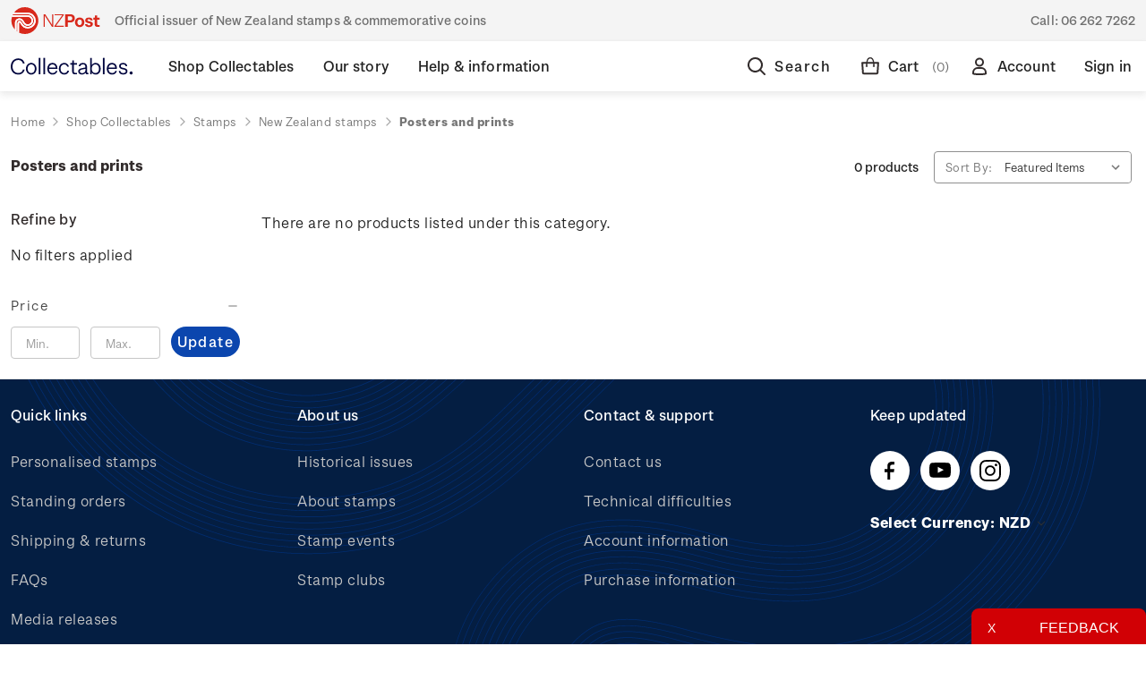

--- FILE ---
content_type: application/javascript; charset=UTF-8
request_url: https://cdn11.bigcommerce.com/s-364g6nmu99/stencil/ea2b8100-d890-013e-ab0f-62771bf3cf87/e/a23a2770-d32f-013e-f8fc-3e73ab65dab6/dist/theme-bundle.chunk.15.js
body_size: 6896
content:
(window.webpackJsonp=window.webpackJsonp||[]).push([[15],{275:function(t,e,r){var n=function(t){"use strict";var e=Object.prototype,r=e.hasOwnProperty,n=Object.defineProperty||function(t,e,r){t[e]=r.value},o="function"==typeof Symbol?Symbol:{},i=o.iterator||"@@iterator",a=o.asyncIterator||"@@asyncIterator",c=o.toStringTag||"@@toStringTag";function u(t,e,r){return Object.defineProperty(t,e,{value:r,enumerable:!0,configurable:!0,writable:!0}),t[e]}try{u({},"")}catch(t){u=function(t,e,r){return t[e]=r}}function l(t,e,r,o){var i=e&&e.prototype instanceof d?e:d,a=Object.create(i.prototype),c=new _(o||[]);return n(a,"_invoke",{value:S(t,r,c)}),a}function s(t,e,r){try{return{type:"normal",arg:t.call(e,r)}}catch(t){return{type:"throw",arg:t}}}t.wrap=l;var f={};function d(){}function h(){}function p(){}var y={};u(y,i,(function(){return this}));var v=Object.getPrototypeOf,g=v&&v(v(P([])));g&&g!==e&&r.call(g,i)&&(y=g);var m=p.prototype=d.prototype=Object.create(y);function w(t){["next","throw","return"].forEach((function(e){u(t,e,(function(t){return this._invoke(e,t)}))}))}function b(t,e){var o;n(this,"_invoke",{value:function(n,i){function a(){return new e((function(o,a){!function n(o,i,a,c){var u=s(t[o],t,i);if("throw"!==u.type){var l=u.arg,f=l.value;return f&&"object"==typeof f&&r.call(f,"__await")?e.resolve(f.__await).then((function(t){n("next",t,a,c)}),(function(t){n("throw",t,a,c)})):e.resolve(f).then((function(t){l.value=t,a(l)}),(function(t){return n("throw",t,a,c)}))}c(u.arg)}(n,i,o,a)}))}return o=o?o.then(a,a):a()}})}function S(t,e,r){var n="suspendedStart";return function(o,i){if("executing"===n)throw new Error("Generator is already running");if("completed"===n){if("throw"===o)throw i;return O()}for(r.method=o,r.arg=i;;){var a=r.delegate;if(a){var c=x(a,r);if(c){if(c===f)continue;return c}}if("next"===r.method)r.sent=r._sent=r.arg;else if("throw"===r.method){if("suspendedStart"===n)throw n="completed",r.arg;r.dispatchException(r.arg)}else"return"===r.method&&r.abrupt("return",r.arg);n="executing";var u=s(t,e,r);if("normal"===u.type){if(n=r.done?"completed":"suspendedYield",u.arg===f)continue;return{value:u.arg,done:r.done}}"throw"===u.type&&(n="completed",r.method="throw",r.arg=u.arg)}}}function x(t,e){var r=e.method,n=t.iterator[r];if(void 0===n)return e.delegate=null,"throw"===r&&t.iterator.return&&(e.method="return",e.arg=void 0,x(t,e),"throw"===e.method)||"return"!==r&&(e.method="throw",e.arg=new TypeError("The iterator does not provide a '"+r+"' method")),f;var o=s(n,t.iterator,e.arg);if("throw"===o.type)return e.method="throw",e.arg=o.arg,e.delegate=null,f;var i=o.arg;return i?i.done?(e[t.resultName]=i.value,e.next=t.nextLoc,"return"!==e.method&&(e.method="next",e.arg=void 0),e.delegate=null,f):i:(e.method="throw",e.arg=new TypeError("iterator result is not an object"),e.delegate=null,f)}function L(t){var e={tryLoc:t[0]};1 in t&&(e.catchLoc=t[1]),2 in t&&(e.finallyLoc=t[2],e.afterLoc=t[3]),this.tryEntries.push(e)}function E(t){var e=t.completion||{};e.type="normal",delete e.arg,t.completion=e}function _(t){this.tryEntries=[{tryLoc:"root"}],t.forEach(L,this),this.reset(!0)}function P(t){if(t){var e=t[i];if(e)return e.call(t);if("function"==typeof t.next)return t;if(!isNaN(t.length)){var n=-1,o=function e(){for(;++n<t.length;)if(r.call(t,n))return e.value=t[n],e.done=!1,e;return e.value=void 0,e.done=!0,e};return o.next=o}}return{next:O}}function O(){return{value:void 0,done:!0}}return h.prototype=p,n(m,"constructor",{value:p,configurable:!0}),n(p,"constructor",{value:h,configurable:!0}),h.displayName=u(p,c,"GeneratorFunction"),t.isGeneratorFunction=function(t){var e="function"==typeof t&&t.constructor;return!!e&&(e===h||"GeneratorFunction"===(e.displayName||e.name))},t.mark=function(t){return Object.setPrototypeOf?Object.setPrototypeOf(t,p):(t.__proto__=p,u(t,c,"GeneratorFunction")),t.prototype=Object.create(m),t},t.awrap=function(t){return{__await:t}},w(b.prototype),u(b.prototype,a,(function(){return this})),t.AsyncIterator=b,t.async=function(e,r,n,o,i){void 0===i&&(i=Promise);var a=new b(l(e,r,n,o),i);return t.isGeneratorFunction(r)?a:a.next().then((function(t){return t.done?t.value:a.next()}))},w(m),u(m,c,"Generator"),u(m,i,(function(){return this})),u(m,"toString",(function(){return"[object Generator]"})),t.keys=function(t){var e=Object(t),r=[];for(var n in e)r.push(n);return r.reverse(),function t(){for(;r.length;){var n=r.pop();if(n in e)return t.value=n,t.done=!1,t}return t.done=!0,t}},t.values=P,_.prototype={constructor:_,reset:function(t){if(this.prev=0,this.next=0,this.sent=this._sent=void 0,this.done=!1,this.delegate=null,this.method="next",this.arg=void 0,this.tryEntries.forEach(E),!t)for(var e in this)"t"===e.charAt(0)&&r.call(this,e)&&!isNaN(+e.slice(1))&&(this[e]=void 0)},stop:function(){this.done=!0;var t=this.tryEntries[0].completion;if("throw"===t.type)throw t.arg;return this.rval},dispatchException:function(t){if(this.done)throw t;var e=this;function n(r,n){return a.type="throw",a.arg=t,e.next=r,n&&(e.method="next",e.arg=void 0),!!n}for(var o=this.tryEntries.length-1;o>=0;--o){var i=this.tryEntries[o],a=i.completion;if("root"===i.tryLoc)return n("end");if(i.tryLoc<=this.prev){var c=r.call(i,"catchLoc"),u=r.call(i,"finallyLoc");if(c&&u){if(this.prev<i.catchLoc)return n(i.catchLoc,!0);if(this.prev<i.finallyLoc)return n(i.finallyLoc)}else if(c){if(this.prev<i.catchLoc)return n(i.catchLoc,!0)}else{if(!u)throw new Error("try statement without catch or finally");if(this.prev<i.finallyLoc)return n(i.finallyLoc)}}}},abrupt:function(t,e){for(var n=this.tryEntries.length-1;n>=0;--n){var o=this.tryEntries[n];if(o.tryLoc<=this.prev&&r.call(o,"finallyLoc")&&this.prev<o.finallyLoc){var i=o;break}}i&&("break"===t||"continue"===t)&&i.tryLoc<=e&&e<=i.finallyLoc&&(i=null);var a=i?i.completion:{};return a.type=t,a.arg=e,i?(this.method="next",this.next=i.finallyLoc,f):this.complete(a)},complete:function(t,e){if("throw"===t.type)throw t.arg;return"break"===t.type||"continue"===t.type?this.next=t.arg:"return"===t.type?(this.rval=this.arg=t.arg,this.method="return",this.next="end"):"normal"===t.type&&e&&(this.next=e),f},finish:function(t){for(var e=this.tryEntries.length-1;e>=0;--e){var r=this.tryEntries[e];if(r.finallyLoc===t)return this.complete(r.completion,r.afterLoc),E(r),f}},catch:function(t){for(var e=this.tryEntries.length-1;e>=0;--e){var r=this.tryEntries[e];if(r.tryLoc===t){var n=r.completion;if("throw"===n.type){var o=n.arg;E(r)}return o}}throw new Error("illegal catch attempt")},delegateYield:function(t,e,r){return this.delegate={iterator:P(t),resultName:e,nextLoc:r},"next"===this.method&&(this.arg=void 0),f}},t}(t.exports);try{regeneratorRuntime=n}catch(t){"object"==typeof globalThis?globalThis.regeneratorRuntime=n:Function("r","regeneratorRuntime = r")(n)}},554:function(t,e,r){"use strict";r.r(e),function(t){r.d(e,"default",(function(){return h}));var n=r(5),o=r(635),i=r(597),a=r(636),c=r(572),u=r(725),l=r(123),s=r(638),f=r(173);function d(t,e){return(d=Object.setPrototypeOf?Object.setPrototypeOf.bind():function(t,e){return t.__proto__=e,t})(t,e)}var h=function(e){var r,o;function h(t){var r;return(r=e.call(this,t)||this).validationDictionary=Object(c.a)(t),r}o=e,(r=h).prototype=Object.create(o.prototype),r.prototype.constructor=r,d(r,o);var p=h.prototype;return p.onReady=function(){if(localStorage.getItem("categoryUrl")){var e=localStorage.getItem("categoryUrl").split("/").slice(3).join("/"),r=window.location.href.split("/").slice(3).join("/");e.split("?")[0]==r.split("?")[0]&&(f.a.goToUrl(localStorage.getItem("categoryUrl")),localStorage.removeItem("categoryUrl"))}localStorage.setItem("categoryUrl",window.location.href),t('[data-button-type="add-cart"]').on("click",(function(e){t(e.currentTarget).next().attr({role:"status","aria-live":"polite"})})),Object(i.a)(this.context.urls),t("#facetedSearch").length>0?this.initFacetedSearch():(this.onSortBySubmit=this.onSortBySubmit.bind(this),n.c.on("sortBy-submitted",this.onSortBySubmit)),t("a.reset-btn").on("click",(function(){t("span.reset-message").attr({role:"status","aria-live":"polite"})})),Object(u.a)(),Object(s.a)(this.context)},p.initFacetedSearch=function(){var e=this,r=this.validationDictionary,n=r.price_min_evaluation,o=r.price_max_evaluation,i=r.price_min_not_entered,c=r.price_max_not_entered,u=r.price_invalid_value,f=t("#product-listing-container"),d=t("#faceted-search-container"),h={config:{category:{shop_by_price:!0,products:{limit:this.context.categoryProductsPerPage}}},template:{productListing:"category/product-listing",sidebar:"category/sidebar"},showMore:"category/show-more"};this.facetedSearch=new a.a(h,(function(r){f.html(r.productListing),d.html(r.sidebar),t("body").triggerHandler("compareReset"),t("html, body").animate({scrollTop:0},100),Object(l.b)(),Object(s.a)(e.context)}),{validationErrorMessages:{onMinPriceError:n,onMaxPriceError:o,minPriceNotEntered:i,maxPriceNotEntered:c,onInvalidPrice:u}})},h}(o.a)}.call(this,r(4))},572:function(t,e,r){"use strict";r.d(e,"a",(function(){return o}));var n=function(t){return!!Object.keys(t.translations).length},o=function(t){var e=function(){for(var t=0;t<arguments.length;t++){var e=JSON.parse(t<0||arguments.length<=t?void 0:arguments[t]);if(n(e))return e}}(t.validationDictionaryJSON,t.validationFallbackDictionaryJSON,t.validationDefaultDictionaryJSON),r=Object.values(e.translations);return Object.keys(e.translations).map((function(t){return t.split(".").pop()})).reduce((function(t,e,n){return t[e]=r[n],t}),{})}},638:function(t,e,r){"use strict";(function(t){r(275);function n(){/*! regenerator-runtime -- Copyright (c) 2014-present, Facebook, Inc. -- license (MIT): https://github.com/facebook/regenerator/blob/main/LICENSE */n=function(){return t};var t={},e=Object.prototype,r=e.hasOwnProperty,o=Object.defineProperty||function(t,e,r){t[e]=r.value},i="function"==typeof Symbol?Symbol:{},a=i.iterator||"@@iterator",c=i.asyncIterator||"@@asyncIterator",u=i.toStringTag||"@@toStringTag";function l(t,e,r){return Object.defineProperty(t,e,{value:r,enumerable:!0,configurable:!0,writable:!0}),t[e]}try{l({},"")}catch(t){l=function(t,e,r){return t[e]=r}}function s(t,e,r,n){var i=e&&e.prototype instanceof h?e:h,a=Object.create(i.prototype),c=new P(n||[]);return o(a,"_invoke",{value:x(t,r,c)}),a}function f(t,e,r){try{return{type:"normal",arg:t.call(e,r)}}catch(t){return{type:"throw",arg:t}}}t.wrap=s;var d={};function h(){}function p(){}function y(){}var v={};l(v,a,(function(){return this}));var g=Object.getPrototypeOf,m=g&&g(g(O([])));m&&m!==e&&r.call(m,a)&&(v=m);var w=y.prototype=h.prototype=Object.create(v);function b(t){["next","throw","return"].forEach((function(e){l(t,e,(function(t){return this._invoke(e,t)}))}))}function S(t,e){var n;o(this,"_invoke",{value:function(o,i){function a(){return new e((function(n,a){!function n(o,i,a,c){var u=f(t[o],t,i);if("throw"!==u.type){var l=u.arg,s=l.value;return s&&"object"==typeof s&&r.call(s,"__await")?e.resolve(s.__await).then((function(t){n("next",t,a,c)}),(function(t){n("throw",t,a,c)})):e.resolve(s).then((function(t){l.value=t,a(l)}),(function(t){return n("throw",t,a,c)}))}c(u.arg)}(o,i,n,a)}))}return n=n?n.then(a,a):a()}})}function x(t,e,r){var n="suspendedStart";return function(o,i){if("executing"===n)throw new Error("Generator is already running");if("completed"===n){if("throw"===o)throw i;return j()}for(r.method=o,r.arg=i;;){var a=r.delegate;if(a){var c=L(a,r);if(c){if(c===d)continue;return c}}if("next"===r.method)r.sent=r._sent=r.arg;else if("throw"===r.method){if("suspendedStart"===n)throw n="completed",r.arg;r.dispatchException(r.arg)}else"return"===r.method&&r.abrupt("return",r.arg);n="executing";var u=f(t,e,r);if("normal"===u.type){if(n=r.done?"completed":"suspendedYield",u.arg===d)continue;return{value:u.arg,done:r.done}}"throw"===u.type&&(n="completed",r.method="throw",r.arg=u.arg)}}}function L(t,e){var r=e.method,n=t.iterator[r];if(void 0===n)return e.delegate=null,"throw"===r&&t.iterator.return&&(e.method="return",e.arg=void 0,L(t,e),"throw"===e.method)||"return"!==r&&(e.method="throw",e.arg=new TypeError("The iterator does not provide a '"+r+"' method")),d;var o=f(n,t.iterator,e.arg);if("throw"===o.type)return e.method="throw",e.arg=o.arg,e.delegate=null,d;var i=o.arg;return i?i.done?(e[t.resultName]=i.value,e.next=t.nextLoc,"return"!==e.method&&(e.method="next",e.arg=void 0),e.delegate=null,d):i:(e.method="throw",e.arg=new TypeError("iterator result is not an object"),e.delegate=null,d)}function E(t){var e={tryLoc:t[0]};1 in t&&(e.catchLoc=t[1]),2 in t&&(e.finallyLoc=t[2],e.afterLoc=t[3]),this.tryEntries.push(e)}function _(t){var e=t.completion||{};e.type="normal",delete e.arg,t.completion=e}function P(t){this.tryEntries=[{tryLoc:"root"}],t.forEach(E,this),this.reset(!0)}function O(t){if(t){var e=t[a];if(e)return e.call(t);if("function"==typeof t.next)return t;if(!isNaN(t.length)){var n=-1,o=function e(){for(;++n<t.length;)if(r.call(t,n))return e.value=t[n],e.done=!1,e;return e.value=void 0,e.done=!0,e};return o.next=o}}return{next:j}}function j(){return{value:void 0,done:!0}}return p.prototype=y,o(w,"constructor",{value:y,configurable:!0}),o(y,"constructor",{value:p,configurable:!0}),p.displayName=l(y,u,"GeneratorFunction"),t.isGeneratorFunction=function(t){var e="function"==typeof t&&t.constructor;return!!e&&(e===p||"GeneratorFunction"===(e.displayName||e.name))},t.mark=function(t){return Object.setPrototypeOf?Object.setPrototypeOf(t,y):(t.__proto__=y,l(t,u,"GeneratorFunction")),t.prototype=Object.create(w),t},t.awrap=function(t){return{__await:t}},b(S.prototype),l(S.prototype,c,(function(){return this})),t.AsyncIterator=S,t.async=function(e,r,n,o,i){void 0===i&&(i=Promise);var a=new S(s(e,r,n,o),i);return t.isGeneratorFunction(r)?a:a.next().then((function(t){return t.done?t.value:a.next()}))},b(w),l(w,u,"Generator"),l(w,a,(function(){return this})),l(w,"toString",(function(){return"[object Generator]"})),t.keys=function(t){var e=Object(t),r=[];for(var n in e)r.push(n);return r.reverse(),function t(){for(;r.length;){var n=r.pop();if(n in e)return t.value=n,t.done=!1,t}return t.done=!0,t}},t.values=O,P.prototype={constructor:P,reset:function(t){if(this.prev=0,this.next=0,this.sent=this._sent=void 0,this.done=!1,this.delegate=null,this.method="next",this.arg=void 0,this.tryEntries.forEach(_),!t)for(var e in this)"t"===e.charAt(0)&&r.call(this,e)&&!isNaN(+e.slice(1))&&(this[e]=void 0)},stop:function(){this.done=!0;var t=this.tryEntries[0].completion;if("throw"===t.type)throw t.arg;return this.rval},dispatchException:function(t){if(this.done)throw t;var e=this;function n(r,n){return a.type="throw",a.arg=t,e.next=r,n&&(e.method="next",e.arg=void 0),!!n}for(var o=this.tryEntries.length-1;o>=0;--o){var i=this.tryEntries[o],a=i.completion;if("root"===i.tryLoc)return n("end");if(i.tryLoc<=this.prev){var c=r.call(i,"catchLoc"),u=r.call(i,"finallyLoc");if(c&&u){if(this.prev<i.catchLoc)return n(i.catchLoc,!0);if(this.prev<i.finallyLoc)return n(i.finallyLoc)}else if(c){if(this.prev<i.catchLoc)return n(i.catchLoc,!0)}else{if(!u)throw new Error("try statement without catch or finally");if(this.prev<i.finallyLoc)return n(i.finallyLoc)}}}},abrupt:function(t,e){for(var n=this.tryEntries.length-1;n>=0;--n){var o=this.tryEntries[n];if(o.tryLoc<=this.prev&&r.call(o,"finallyLoc")&&this.prev<o.finallyLoc){var i=o;break}}i&&("break"===t||"continue"===t)&&i.tryLoc<=e&&e<=i.finallyLoc&&(i=null);var a=i?i.completion:{};return a.type=t,a.arg=e,i?(this.method="next",this.next=i.finallyLoc,d):this.complete(a)},complete:function(t,e){if("throw"===t.type)throw t.arg;return"break"===t.type||"continue"===t.type?this.next=t.arg:"return"===t.type?(this.rval=this.arg=t.arg,this.method="return",this.next="end"):"normal"===t.type&&e&&(this.next=e),d},finish:function(t){for(var e=this.tryEntries.length-1;e>=0;--e){var r=this.tryEntries[e];if(r.finallyLoc===t)return this.complete(r.completion,r.afterLoc),_(r),d}},catch:function(t){for(var e=this.tryEntries.length-1;e>=0;--e){var r=this.tryEntries[e];if(r.tryLoc===t){var n=r.completion;if("throw"===n.type){var o=n.arg;_(r)}return o}}throw new Error("illegal catch attempt")},delegateYield:function(t,e,r){return this.delegate={iterator:O(t),resultName:e,nextLoc:r},"next"===this.method&&(this.arg=void 0),d}},t}function o(t,e){var r="undefined"!=typeof Symbol&&t[Symbol.iterator]||t["@@iterator"];if(r)return(r=r.call(t)).next.bind(r);if(Array.isArray(t)||(r=function(t,e){if(!t)return;if("string"==typeof t)return i(t,e);var r=Object.prototype.toString.call(t).slice(8,-1);"Object"===r&&t.constructor&&(r=t.constructor.name);if("Map"===r||"Set"===r)return Array.from(t);if("Arguments"===r||/^(?:Ui|I)nt(?:8|16|32)(?:Clamped)?Array$/.test(r))return i(t,e)}(t))||e&&t&&"number"==typeof t.length){r&&(t=r);var n=0;return function(){return n>=t.length?{done:!0}:{done:!1,value:t[n++]}}}throw new TypeError("Invalid attempt to iterate non-iterable instance.\nIn order to be iterable, non-array objects must have a [Symbol.iterator]() method.")}function i(t,e){(null==e||e>t.length)&&(e=t.length);for(var r=0,n=new Array(e);r<e;r++)n[r]=t[r];return n}function a(t,e,r,n,o,i,a){try{var c=t[i](a),u=c.value}catch(t){return void r(t)}c.done?e(u):Promise.resolve(u).then(n,o)}function c(t){return function(){var e=this,r=arguments;return new Promise((function(n,o){var i=t.apply(e,r);function c(t){a(i,n,o,c,u,"next",t)}function u(t){a(i,n,o,c,u,"throw",t)}c(void 0)}))}}e.a=function(e){var r,i=document.querySelector(".pagination"),a=".product-grid .product",u=".product",l=12,s=document.querySelector("main");null!=s&&s.classList.contains("brands")?(r=document.querySelector(".brandGrid"),a=".brandGrid .brand",u=".brand",l=48):null!==document.querySelector(".productGrid.category")?(r=document.querySelector(".productGrid.category"),a=".productGrid.category .product"):(r=document.querySelector(".productGrid.search"),a=".productGrid.search .product");var f=document.querySelector(".items-count"),d=new URL(window.location.href).searchParams,h=!0,p=!1,y=!1,v="";if(null!==i){i.querySelector(".pagination-list").style.display="none";d.get("page");for(var g,m,w=o(d);!(g=w()).done;){var b=g.value;"page"===b[0]&&parseInt(b[1])>1&&_(b[1])}L(m=document.querySelectorAll(a).length),m<l&&S("hide"),window.addEventListener("beforeunload",(function(t){if(!1===y){var e=new URL(window.location);window.history.pushState({lastParams:e.searchParams.get("page")},"",""),window.history.scrollRestoration="manual"}})),document.addEventListener("click",(function(t){var e=new URL(window.location);if(t.target.closest(u)){y=!0;var r=t.target.closest(u).dataset.index;window.history.pushState({lastItem:r,lastParams:e.searchParams.get("page")},"","")}""===t.target.dataset.loadMore&&(t.preventDefault(),function(){O.apply(this,arguments)}())})),document.addEventListener("scroll",(function(){I(),x(r,"bottom")&!0===h&&(h=!1)}))}function S(t){document.querySelector(".infinite-loader.preloader-top");var e=document.querySelector(".pagination-loader .button");document.querySelector(".loader-spinner");"enable"===t?(e.classList.add("button--disabled"),e.style.cursor="not-allowed",e.textContent="Loading..."):"disable"===t?(e.classList.remove("button--disabled"),e.textContent="Load more",e.style.cursor="pointer"):"hide"===t?(e.style.display="none",e.textContent="Load more",document.querySelector(".load-text").style.display="block"):console.log("function not defined")}function x(t,e){if(void 0===t)return p=!0,void S("disable");var r=t.getBoundingClientRect();return"bottom"===e?r.bottom<=(window.innerHeight||document.documentElement.clientHeight):r.top>=0&&r.left>=0&&r.bottom<=(window.innerHeight||document.documentElement.clientHeight)&&r.right<=(window.innerWidth||document.documentElement.clientWidth)}function L(t){null!==f&&(f.innerHTML=""+t)}function E(){if(void 0!==window.history.state.lastItem)document.querySelector('[data-index="'+window.history.state.lastItem+'"]').scrollIntoView({behavior:"smooth"});else if(window.history.state&&void 0!==window.history.state.lastParams){var t=document.querySelectorAll(a),e=window.history.state.lastParams,r=parseInt(e)*l-l+1;r>1&&void 0!==t[r]&&t[r].scrollIntoView({behavior:"smooth"}),setTimeout(A("page",e),1e3)}else{var n=document.querySelectorAll(a),o=new URL(window.location.href).searchParams,i=parseInt(o.get("page"))*l-l+1;i>1&&void 0!==n[i]&&n[i].scrollIntoView({behavior:"smooth"}),setTimeout(A("page",parseInt(o.get("page"))),1e3)}}function _(t){return P.apply(this,arguments)}function P(){return(P=c(n().mark((function t(e){var o,i;return n().wrap((function(t){for(;;)switch(t.prev=t.next){case 0:o=1,i=[],S("enable");do{i.push(j(o)),o++}while(o<e);Promise.all(i).then((function(t){S("disable"),t.reverse(),t.forEach((function(t){var e=(new DOMParser).parseFromString(t.products,"text/html"),n=[];e.querySelectorAll(a).forEach((function(t){n.push(t)})),n.reverse();for(var o=0;o<n.length;o++)r.insertAdjacentElement("afterbegin",n[o])})),setTimeout(E(),1e3),L(document.querySelectorAll(a).length)})).catch((function(t){return console.log(t)}));case 5:case"end":return t.stop()}}),t)})))).apply(this,arguments)}function O(){return(O=c(n().mark((function t(){var e,o,i;return n().wrap((function(t){for(;;)switch(t.prev=t.next){case 0:if(S("enable"),!1!==p){t.next=9;break}return e=new URL(window.location.href),o=e.searchParams,i=null!==o.get("page")?parseInt(o.get("page")):1,t.next=7,j(i+1).then((function(t){if("object"==typeof t&&null!==t.products){var e=(new DOMParser).parseFromString(t.products,"text/html").querySelectorAll(a);null!==e&&0!==e.length?(document.querySelector(".pagination-start")&&(document.querySelector(".pagination-start").innerHTML=document.querySelectorAll(a).length+1),e.forEach((function(t){r.insertAdjacentElement("beforeend",t)})),null!==e&&e.length<l?(h=!1,S("hide")):(h=!0,S("disable")),document.querySelector(".pagination-end")&&(document.querySelector(".pagination-end").innerHTML=document.querySelectorAll(a).length),L(document.querySelectorAll(a).length),I()):(S("hide"),console.log("End of items"),p=!0)}else S("hide"),console.log("End of items"),p=!0})).catch((function(t){console.log(t),p=!0}));case 7:t.next=10;break;case 9:console.log("reached end of items");case 10:case"end":return t.stop()}}),t)})))).apply(this,arguments)}function j(t){return q.apply(this,arguments)}function q(){return(q=c(n().mark((function t(e){var r,o,i;return n().wrap((function(t){for(;;)switch(t.prev=t.next){case 0:return r=new URL(window.location.href),(o=r.searchParams).set("page",e),r.search=o.toString(),i=new Promise((function(t,n){fetch(r).then((function(t){return t.text()})).then((function(r){return t({products:r,index:e})})).catch((function(t){return n(t)}))})),t.abrupt("return",i);case 6:case"end":return t.stop()}}),t)})))).apply(this,arguments)}function I(){for(var e=document.querySelectorAll(a),r=e.length,n=1;n<=r;n+=l)if(x(e[n])&&e[n]!==v){v=e[n];var o=(n-1)/l+1,i=new URL(window.location);i.searchParams.set("page",o),window.history.pushState({},"",i),localStorage.setItem("categoryUrl",i.href),setTimeout((function(){var e=sessionStorage.getItem("scrollPosition");e&&(t(window).scrollTop(Number(e)),sessionStorage.removeItem("scrollPosition"))}),500)}}function A(t,e){var r=new URL(window.location);r.searchParams.set(t,e),window.history.pushState({},"",r)}}}).call(this,r(4))},725:function(t,e,r){"use strict";(function(t){var n=r(5),o=r(127);e.a=function(){var e=document.getElementById("stamp-builder-form");null!=e&&""!==e&&(e.querySelectorAll(".product-container").forEach((function(t){var e=t.querySelector(".product-qty"),r=t.querySelector(".product-params"),o=t.querySelector(".product-price").value,i=t.querySelector(".product-price-total"),a=t.querySelector(".product-url").value,c="";n.a.getPage(a,{template:"goose/json-this",params:{}},(function(t,e){if(t)throw new Error(t);c=JSON.parse(e).product.options[0].id})),t.querySelector(".product-qty").addEventListener("change",(function(){r.value=r.getAttribute("data-product-url")+"&qty="+e.value+"&attribute%5B"+c+"%5D=";var n=(e.value*o).toFixed(2);i.innerHTML="$"+n,i.setAttribute("data-product-price",n);var a=t.closest(".product__group").querySelector(".product__group__total__amount"),u=0;t.closest(".product__group").querySelectorAll(".product-price-total ").forEach((function(t){var e=parseInt(t.getAttribute("data-product-price"));void 0!==e&&NaN!==e&&(u+=e)})),a.innerHTML="$"+u.toFixed(2),e.value>0&&""!==e?t.classList.add("is-active"):t.classList.remove("is-active")}))})),e.addEventListener("submit",(function(r){r.preventDefault();var n=e.querySelectorAll(".product-container.is-active");0==n.length?o.a.fire({text:"Please choose at least 1 product to continue.",icon:"error"}):(o.a.fire({title:"Adding your order to cart.",text:"Please wait while we add your selection to cart."}),o.a.showLoading(),e.querySelector('input[type="submit').value="Please wait.."),setTimeout((function(){null!==n&&n.length>0&&void 0!==n&&n.forEach((function(e){e.querySelector(".product-qty").value;var r=encodeURIComponent(document.getElementById("image_output").value),i=e.querySelector(".product-params").value+r;console.log(i),n[n.length-1]==e?t.ajax({url:i,success:function(){o.a.hideLoading(),o.a.fire({title:"Product successfully added to cart.",text:"Please wait while we redirect..",icon:"success"}),setTimeout((function(){window.location="/cart.php"}),500)},error:function(){alert("An error has occured. Please try again."),o.a.fire({text:"An error has occurred. Please try again",icon:"error"})},async:!1}):t.ajax({url:i,success:function(){console.log("Product Successfully added to cart.")},error:function(){alert("An error has occured. Please try again.")},async:!1})}))}),200)})),document.querySelectorAll(".form__increment__stampBuilder .button").forEach((function(t){var e=t.getAttribute("data-action"),r=t.closest(".form-increment").querySelector(".form-input--incrementTotal");t.addEventListener("click",(function(t){if(t.preventDefault(),"dec"==e){if(r.value>0){r.value=parseInt(r.value)-1;t=new Event("change");r.dispatchEvent(t)}}else{r.value=parseInt(r.value)+1;t=new Event("change");r.dispatchEvent(t)}}))})))}}).call(this,r(4))}}]);
//# sourceMappingURL=theme-bundle.chunk.15.js.map